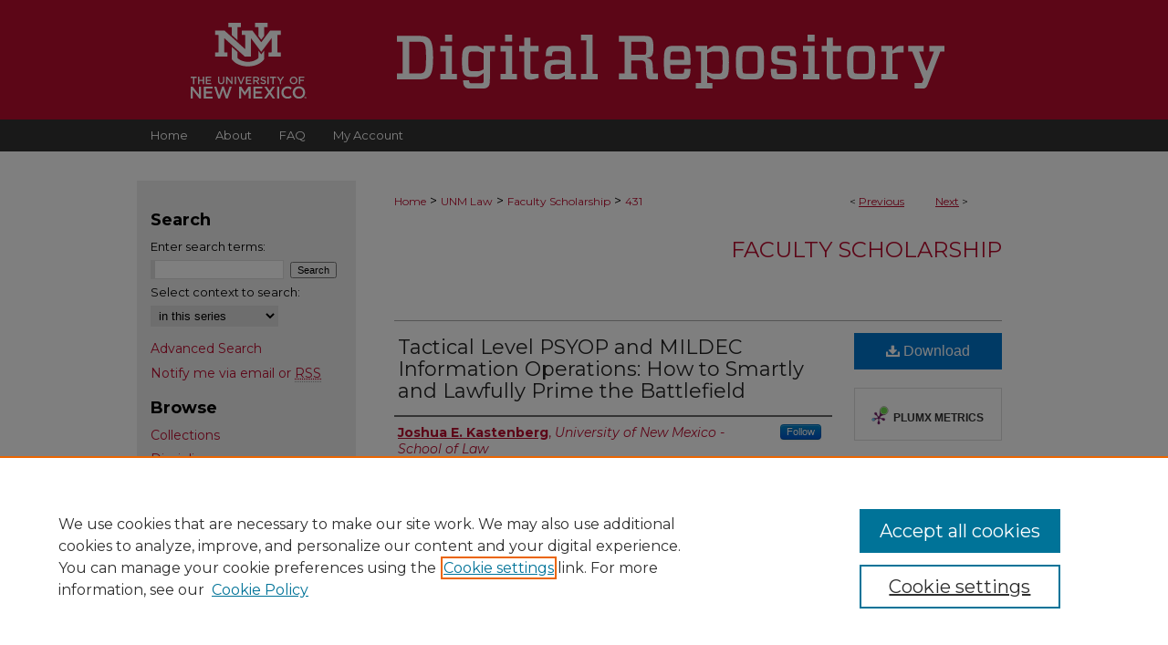

--- FILE ---
content_type: text/css
request_url: https://digitalrepository.unm.edu/ir-local.css
body_size: 4979
content:
/* -----------------------------------------------
bepress IR local stylesheet.
Author:   David Stienstra
Version:  2024
PLEASE SAVE THIS FILE LOCALLY!
----------------------------------------------- */
@import url('https://fonts.googleapis.com/css2?family=Montserrat:ital,wght@0,100..900;1,100..900&display=swap');
/* ---------------- Meta Elements ---------------- */
    /* --- Meta styles and background --- */
body {
    font: normal 14px/1.5 'Montserrat', sans-serif;  /* should be medium except when fitting into a fixed container */
    background: #fff url(assets/md5images/1d84d88c3395852aeff6c43cf8e97623.png) repeat-x left top;
}
/* ---------------- Header ---------------- */
#unm #header {
    position: relative;  /* needed for logo positioning */
  height: auto !important; /* !important overrides mbl styling */
}
#unm #banner_image {
    display: block; /* removes descender of inline element */
    width: 980px; /* not necessary if image is sized correctly */
    height: auto !important;  /* avoids warping improperly sized header image / SUP-19994 */
}
    /* --- Logo --- */
#unm #logo_image {
    position: absolute !important; /* !important overrides mbl styling */
    top: 19.083969%;
    left: 6.020408%;  /* change to "right:" for right aligned logo */
    width: 12.959184% !important;  /* 240 / 980 */
    height: auto !important; /* Important avoides DC assigning incorrect height to logo image */
}
#unm #logo_image2 {
    position: absolute !important; /* !important overrides mbl styling */
    top: 29.007634%;
    left: 29.081633%;  /* change to "right:" for right aligned logo */
    width: 61.22449% !important;  /* 240 / 980 */
    height: auto !important; /* Important avoides DC assigning incorrect height to logo image */
}
#unm #header a#banner_link:focus img,
#unm #header a#logo_link:focus img,
#unm #header a#logo_link2:focus img {
  outline: 1px dashed #fff;
}
/* ---------------- Navigation ---------------- */
#unm #navigation,
#unm #navigation #tabs {
    height: 35px;
    overflow: hidden; /* have seen issues with tabs extending below nav container */
    white-space: nowrap;
}
#unm #navigation #tabs,
#unm #navigation #tabs ul,
#unm #navigation #tabs ul li {
    padding: 0;
    margin: 0;
}
/* Flexbox Navigation July 2018 */
#unm #navigation #tabs,
#unm #navigation #tabs ul {
    display: flex;
    justify-content: flex-start; /* "flex-start" for left-aligned tabs, change to "flex-end" for right-aligned tabs, "center" for centered */
    width: 100%;
}
#unm #navigation #tabs a {
    font: normal 13px 'Montserrat', sans-serif;
    display: block;
    width: auto !important; /* fixes "my account" not fitting in container on page load */
    height: 35px;
    line-height: 35px;
    color: #fff;
    transition: 0.3s ease-in-out;
    background-color: transparent;
    padding: 0 15px; /* with arial bold, this fits */
    margin: 0;
    border: 0;
}
#unm #navigation #tabs a:hover,
#unm #navigation #tabs a:active,
#unm #navigation #tabs a:focus {
    text-decoration: underline;
}

/* ---------------- Sidebar ---------------- */
#unm #sidebar {
    background-color: #eeeeee;
}
#unm #sidebar h2 {
    font: bold 18px 'Montserrat', sans-serif;
    color: #000;
    background: transparent;
    padding: 0;
    margin: 0;
    border: none;
}
#unm #sidebar a {
    font: normal 14px 'Montserrat', sans-serif;
    color: #ba0c2f;
    text-decoration: none;
}
#unm #sidebar a:hover,
#unm #sidebar a:active,
#unm #sidebar a:focus {
    color: #000000;
    text-decoration: underline;
}
#unm #sidebar #sidebar-search label {
    font: normal 13px 'Montserrat', sans-serif;
    color: #000;
}
#unm #sidebar #sidebar-search {
    margin-top: 8px;
    padding-left: 15px;
}
#unm #sidebar #sidebar-search span.border { background: transparent; }
.searchbutton { cursor: pointer; } /* best practice, should move to ir-layout.css */

#unm #sidebar #lrc-badge a:hover,
#unm #sidebar #lrc-badge a:active,
#unm #sidebar #lrc-badge a:focus {
  background: transparent url(/assets/images/lrc_badge.png) center center no-repeat;
  outline: 1px dashed #000;
}

#unm #sidebar a:hover img,
#unm #sidebar a:active img,
#unm #sidebar a:focus img {
  outline: 1px dashed #000;
}

#unm #sidebar form#browse {
  padding-left: 15px;
}

#unm #sidebar form label {
  color: #000;
}
#unm #sidebar ul#side-notify {
  padding-top: 0;
}
/*-----  Site matching journals  ----- */
    /* --- Highlighted sidebar links --- */
#unm #sidebar ul#navlist {
  border-top: none; }  /* border added by ir-custom.css by default */
#unm #sidebar ul#navlist li:first-child a {
  border-top: none; /* border is removed if #navlist has no content */
}
#unm #sidebar ul#navlist li a {
  color: #ba0c2f;
  transition: background 0.3s ease;
  font-weight: normal;
  background-color: #eeeeee;
  border-bottom: none;
}
    /* Sidebar link colors */
#unm #sidebar ul#navlist li a:active,
#unm #sidebar ul#navlist li a:hover,
#unm #sidebar ul#navlist li a:focus {
  color: #000;
  background-color: #eeeeee;
}
#unm #sidebar ul#navlist li:last-child a { border-bottom: none; }
#unm #sidebar ul#navlist li a {
  display: flex;
  flex-direction: column;
  justify-content: center;
  height: 40px;
  padding: 0;
}
/* ---------------- Main Content ---------------- */
#unm #wrapper { /* for full-length sidebar content background/elements */
    background: url(assets/md5images/acd87baa9f6fcd0ed6fa7f55c2d25f0e.gif) repeat-y left top;
    margin: 32px 0;
}
#unm #content .text {
    padding: 0;
}
/*#unm #content { padding-top: 16px; }*/
    /* --- Breadcrumbs --- */
#unm #main.text div.crumbs a:link,
#unm #main.text div.crumbs a:visited {
    text-decoration: none;
    color: #ba0c2f;
}
#unm #main.text div.crumbs a:hover,
#unm #main.text div.crumbs a:active,
#unm #main.text div.crumbs a:focus {
    text-decoration: underline;
    color: #000000;
}
#unm #dcn-home > #homepage-intro { margin: 15px 0; }
 /* adds space under full-width main-content image */
#unm #home-page-banner { margin-bottom: 16px; }
    /* --- Headers --- */
#unm #dcn-home > h2,
#unm #main.text h2#hometitle,
#unm #main.text #homepage-heading-row h2,
#unm #dcn-home #homepage-intro h2:first-of-type {
    font: 600 30px 'Montserrat', sans-serif;
    margin: 0;
}
h3 {
    margin: 0;
    text-decoration: underline; }
/* FF 55 takes parent element's color a text-deoration-color (black, usually) */
#dcn-home #cover-browse h3 { color: #ba0c2f; }
#unm #dcn-home #cover-browse h3 a {
    font: 400 17px/1.6 'Montserrat', sans-serif;
    text-decoration: none;
}
#unm #dcn-home #cover-browse h3 a:hover,
#unm #dcn-home #cover-browse h3 a:focus,
#unm #dcn-home #cover-browse h3 a:active {
    text-decoration: underline;
}
    /* --- Links --- */
#unm #main.text a:link,
#unm #main.text a:visited {
    color: #ba0c2f; /* declared for #network-icon text */
}
#unm #main.text a:link span.icon-question-sign {
  text-decoration: none;
}
#unm #main.text a:hover,
#unm #main.text a:active,
#unm #main.text a:focus {
    color: #000000;
    text-decoration: underline;
}
    /* PotD / Top DL widgets */
#unm #dcn-home .box.aag h2,
#unm #dcn-home .box.potd h2 {
    width: 267px;
    margin: 0;
    font: 600 24px 'Montserrat', sans-serif;
    border-bottom: 1px solid #d3d3d3;
}
#unm #main.text .box a:link,
#unm #main.text .box a:visited {
    font: bold 14px 'Montserrat', sans-serif;
    text-decoration: none;
    border-bottom: 1px solid #d3d3d3;
    background: none;
}
#unm #main.text .box a:hover,
#unm #main.text .box a:active,
#unm #main.text .box a:focus {
    text-decoration: underline;
}
/* article-level text // default values 12px/13px */
#unm #alpha .element p,
#unm #custom-fields .element p,
#unm #alpha #recommended_citation p {
  font-size: 14px;
}
#unm #beta_7-3 #beta-disciplines.aside p,
#unm #alpha #attach_additional_files .files span {
  font-size: 14px !important;
}

#unm #alpha .element h4,
#unm #custom-fields .element h4,
#unm #beta_7-3 h4,
#unm #alpha .element h2,
#unm #custom-fields .element h2,
#unm #beta_7-3 h2,
#unm #share.aside h2,
#unm #alpha #attach_additional_files .related strong {
  font-size: 15px !important;
}
#unm #alpha #title.element p {
  font-size: 22px;
}
/* Breadcrumbs */
#unm #breadcrumb a,
#unm .crumbs p a,
#unm #pager li {
  font-size: 12px;
}

#unm ul#pager li {
  padding-top: 5px;
}

/* Browse Disciplines */
#unm #content .subnav li {
  font-size: 13px;
}

#unm .discipline-browser dt,
#unm .new-discipline dt {
  font-size: 15px;
}
#unm .discipline-browser dd,
#unm .new-discipline dd,
#unm dl.communities dd ul li {
  font-size: 14px;
}

#unm .discipline-browser dd,
#unm .new-discipline dd {
    padding: 3px 0;
}
/* Submit Research */
#unm .communities dt,
#unm .communities dt a:link {
  font-size: 14px;
  font-weight: normal;
}
#unm dl.communities dd ul li {
    line-height: 1.3em;
}

/* Announcements */
#unm #main.text #announce h3,
#unm #main.text #announce h4,
#unm #main.text #help h3 {
  font-size: 15px;
}

/* Site subpage headings */
#unm #main.text h2#ir-about,
#unm #main.text h2#faq-top,
#unm #main.text h1#faq-top,
#unm #main.text h2#communities-title,
#unm #main.text h2#top,
#unm #main.text h2#submit-title,
#unm #main.text #announce h2,
#unm #main.text #accessibility-statement h2,
#unm #main.text .discipline-block h2,
#unm #main.text h2#activity-title,
#unm #main.text h2#recent-title,
#unm #main.text h2#topdownloads-title,
#unm #main.text h1#topdownloads-title,
#unm #main.text h2#peer-review-title,
#unm #main.text > h2 {
  font-size: 22px;
  font-weight: 600;
}
/* homepage stats */
#unm p#stats,
#unm #main.text #network-icon a {
  font-size: 13px;
}

#unm ul#pager li {
    padding-top: 5px;
}
#unm #dcn-home #homepage-heading-row .btn {
    margin-bottom: 8px;
}
/* Journals */
#unm .article-list h2,
#coverart #alpha .article-list h2 {
  font: 600 24px 'Montserrat', sans-serif;
  background: transparent;   /* removes background and adds a line under doctype header */
  border-bottom: 1px solid #bfbfbf;
  padding-bottom: 0;
  margin-bottom: 25px;
}
#unm #main.text .article-list h1,
#alpha h1, #series-home h1 {
  font: 600 22px 'Montserrat', sans-serif; /* Current Issue */
}
#coverart #beta {
    float: right; }
        /* Cover art */
#coverart #beta .coverart-box h4 {
    font: 600 18px 'Montserrat', sans-serif; /* default is 18px */
    color: #000;
    text-align: left;
    text-transform: none;
    border-bottom: 1px solid #bfbfbf; }
#coverart #beta .coverart-box {
    font: normal 14px 'Montserrat', sans-serif;
    border: 0; }
#coverart #beta #coverart-box-container {
    border: 0; }

#coverart #beta dl  {
    margin-left: 0 !important; }
#coverart #beta #coverart-editors dt {
    font-size: 14px;
    padding-top: 10px; }
#coverart #beta #coverart-editors dd {
    padding-top: 3px;
}
#unm #masthead h2.masthead,
#unm #masthead caption,
#unm #masthead h4 {
  font: 600 21px 'Montserrat', sans-serif;
  color: #000;
  margin: 3px 0;
}

/* Homepage buttons */
#unm #homebuttons {
  width: 100%;
  margin: 0;
  display: flex;
  flex-wrap: wrap;
}
#unm #main.text #homebuttons a {
  display: flex;
  flex-direction: column;
  justify-content: center;
  height: 140px;
  width: 140px;
  margin-right: 10px;
  margin-bottom: 10px;
  background-color: #ba0c2f;
  border-radius: 5px;
  text-decoration: none;
}
#unm #main.text #homebuttons a:last-of-type {
    margin-right: 0;
}
#unm #homebuttons a i {
  color: #fff;
  font-size: 45px;
  margin: 0 auto;
  text-align: center;
}
#unm #homebuttons a:active i,
#unm #homebuttons a:hover i,
#unm #homebuttons a:focus i {
  border: none;
  outline: none;
  text-decoration: none;
}
#unm #homebuttons a:active h3,
#unm #homebuttons a:hover h3,
#unm #homebuttons a:focus h3 {
  color: #fff;
  text-decoration: underline;
}
#unm #main.text #homebuttons a:active,
#unm #main.text #homebuttons a:hover,
#unm #main.text #homebuttons a:focus {
  background-color: #333333;
}
#unm #content .text #homebuttons a:focus {
  border-bottom: none;
}
#unm #homebuttons a h3 {
  font: normal 14px 'Montserrat', sans-serif !important;
  color: #fff;
  text-align: center;
  text-decoration: none;
  margin: 5px;
}


/* ---------------- Footer ---------------- */
#unm #bepress a {
    background-image: url(assets/md5images/679594240bfa0eb9493776f7d68fa330.svg);
  background-size: 210px;
    background-position: center;
}
#unm #footer {
    height: 84px;
    background-color: #63666a; }
#unm #bepress a {
    height: 82px;
    background-color: #63666a;
    margin: 1px 0; }
#unm #footer p,
#unm #footer p a {
    font: normal 13px/2 'Montserrat', sans-serif;
    color: #fff;
    text-decoration: none;
}
#unm #footer p:first-of-type { padding-top: 16px; }

#unm #container #footer a.secondary-link {
  font-size: 11px;
}
#unm #footer p a:hover,
#unm #footer p a:active,
#unm #footer p a:focus {
    text-decoration: underline; }
#bepress a:focus {
      outline: 1px dashed #fff;
}
#unm {
    background: url(assets/md5images/0459ac953ef4fddb84a9d63fe3fe71dc.gif) repeat-x left bottom;
}

#unm #content {
    min-height: calc(100vh - 314px);  /* 310px varies by site. calculated by summing all fixed heights (header, navigation, footer, fixed margins between these elements) */
}
/* Search pages */
.legacy #unm #wrapper:after {
    content: none; /* search pages */
}
#unm #series-home .pdf, 
#unm #series-home .native, 
#unm #series-home .metadata-only, 
#unm #series-home .external {
    line-height: 2.4em;
}

/* ---------------- Miscellaneous fixes ---------------- */
    /* --- Advanced Search --- */
.legacy #unm #wrapper {  background-image: none; }
.legacy #unm #wrapper {
    margin-bottom: 0;
}
.legacy #unm #content {
    margin-bottom: 32px;
}
/* Browse Authors accessibility fix- CSFR-2648 */
#unm #main.text .authorbrowser p.letters a:hover,
#unm #main.text .authorbrowser p.letters a:focus {
    background: url(/assets/azMe.jpg) bottom center no-repeat;
    color: #fff;
}
/* Expert Gallery Suite SW Gallery */
.egs-profile-gallery {
	display: block; /* removes descender space below inline element */
 /* left aligned */
	margin: -16px 0 -16px -42px; /* #content .text padding: 16px 0; and #content .text (margin 32px) + #sidebar (margin 10px) */

}
/* ---------------- Mobile ---------------- */
/*fixes bullet underline for Browse Research and Scholarship links*/
.mbl #main #cover-browse h3 { text-decoration: none; }
.mbl #dcn-home .box.aag span,
.mbl #dcn-home .box.potd span {
    display: block;
}
.mbl #unm #main.text #dcn-home .box.aag h2,
.mbl #unm #main.text #dcn-home .box.potd h2 {
  width: 100%;
}
header#mobile-nav {
    font-size: 0;
    line-height: 0; }
.mbl #unm #header,
.mbl #unm #header a#banner_link img,
.mbl #unm #navigation {
    width: 100% !important;
}

.mbl #sidebar h2 {
  margin: 5px 0 !important;
  padding-left: 3% !important;
  width: 97% !important;
}

.mbl #sidebar #sb-custom-lower,
.mbl #sidebar #sb-custom-lowest,
.mbl #sidebar #sb-custom-upper,
.mbl #sidebar #sb-custom-middle {
  margin: 5px 0 !important;
  width: 100% !important;
}

.mbl #sidebar ul.sb-custom-ul {
  margin: 0 3% !important;
  width: 94% !important;
}

.mbl #unm #header #logo_image {
    position: absolute !important; /* !important overrides mbl styling */
    top: 19.083969%;
    left: 6.020408%;  /* change to "right:" for right aligned logo */
    width: 12.959184% !important;  /* 240 / 980 */
    height: auto !important; /* Important avoides DC assigning incorrect height to logo image */
}
.mbl #unm #header #logo_image2 {
    position: absolute !important; /* !important overrides mbl styling */
    top: 29.007634%;
    left: 29.081633%;  /* change to "right:" for right aligned logo */
    width: 61.22449% !important;  /* 240 / 980 */
    height: auto !important; /* Important avoides DC assigning incorrect height to logo image */
}
.mbl #unm #footer #bepress a {
    background: transparent url(assets/md5images/679594240bfa0eb9493776f7d68fa330.svg) center no-repeat !important;
    height: 50px !important;
    margin: 0px !important;
  background-size: contain !important;
}

.mbl #unm #footer {
	background-color: #63666a !important; /* plug in footer background color */
	background-image: none !important;
}

.mbl #unm #content {
    min-height: unset;
}

.mbl #unm #dcn-home #homepage-heading-row {
  align-items: center;
}
.mbl #unm #dcn-home #homepage-heading-row .btn {
  display: inline;
}
.mbl #unm #dcn-home #homepage-heading-row .btn:hover,
.mbl #unm #dcn-home #homepage-heading-row .btn:focus,
.mbl #unm #dcn-home #homepage-heading-row .btn:active {
  margin-left: 0;
}
.mbl #unm #dcn-home span.site-follow {
  margin: 0 5px;
}
.mbl #unm #header {
  margin: 0 !important;
}

/* Custom CSS from last design */
#unm #sidebar #twitter-badge a { color: #222; }
